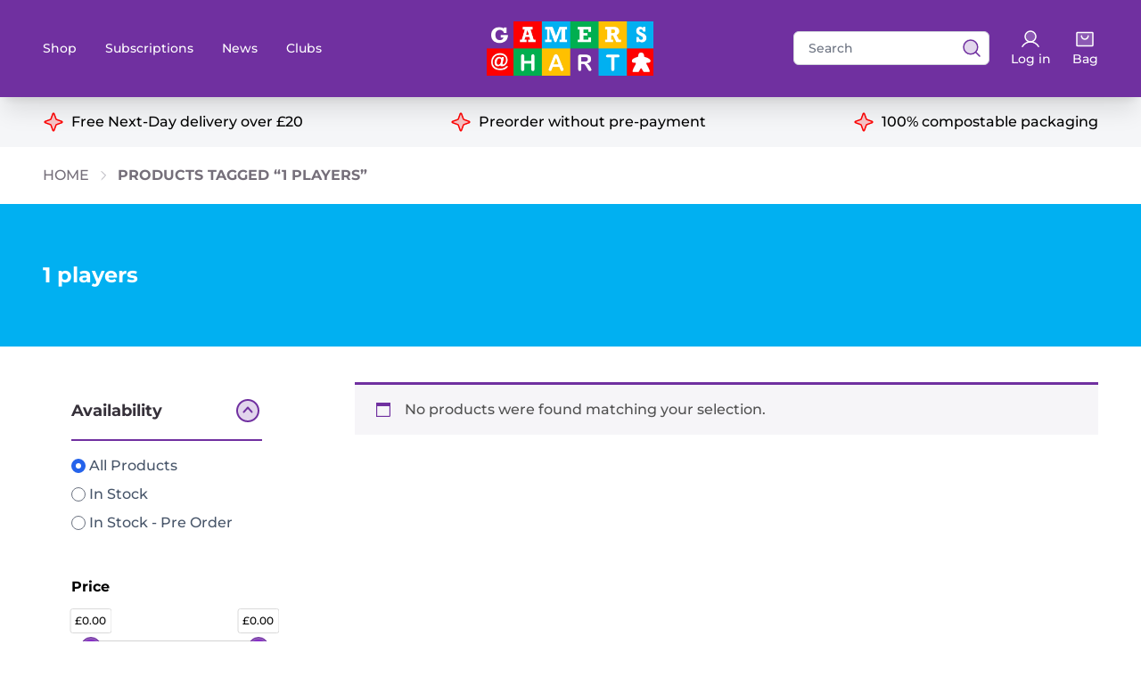

--- FILE ---
content_type: text/html; charset=UTF-8
request_url: https://gamersathart.co.uk/product-tag/1-players/
body_size: 15519
content:
<!doctype html>
<html lang="en-GB">
<head>
<meta charset="UTF-8">
<meta name="viewport" content="width=device-width, initial-scale=1">
<meta name='robots' content='index, follow, max-image-preview:large, max-snippet:-1, max-video-preview:-1' />
<style>img:is([sizes="auto" i], [sizes^="auto," i]) { contain-intrinsic-size: 3000px 1500px }</style>
<!-- This site is optimized with the Yoast SEO plugin v26.7 - https://yoast.com/wordpress/plugins/seo/ -->
<title>1 players Archives - Gamers@Hart</title>
<link rel="canonical" href="https://gamersathart.co.uk/product-tag/1-players/" />
<meta property="og:locale" content="en_GB" />
<meta property="og:type" content="article" />
<meta property="og:title" content="1 players Archives - Gamers@Hart" />
<meta property="og:url" content="https://gamersathart.co.uk/product-tag/1-players/" />
<meta property="og:site_name" content="Gamers@Hart" />
<meta name="twitter:card" content="summary_large_image" />
<script type="application/ld+json" class="yoast-schema-graph">{"@context":"https://schema.org","@graph":[{"@type":"CollectionPage","@id":"https://gamersathart.co.uk/product-tag/1-players/","url":"https://gamersathart.co.uk/product-tag/1-players/","name":"1 players Archives - Gamers@Hart","isPartOf":{"@id":"https://gamersathart.co.uk/#website"},"breadcrumb":{"@id":"https://gamersathart.co.uk/product-tag/1-players/#breadcrumb"},"inLanguage":"en-GB"},{"@type":"BreadcrumbList","@id":"https://gamersathart.co.uk/product-tag/1-players/#breadcrumb","itemListElement":[{"@type":"ListItem","position":1,"name":"Home","item":"https://gamersathart.co.uk/"},{"@type":"ListItem","position":2,"name":"1 players"}]},{"@type":"WebSite","@id":"https://gamersathart.co.uk/#website","url":"https://gamersathart.co.uk/","name":"Gamers@Hart","description":"Board game preorder specialists","potentialAction":[{"@type":"SearchAction","target":{"@type":"EntryPoint","urlTemplate":"https://gamersathart.co.uk/?s={search_term_string}"},"query-input":{"@type":"PropertyValueSpecification","valueRequired":true,"valueName":"search_term_string"}}],"inLanguage":"en-GB"}]}</script>
<!-- / Yoast SEO plugin. -->
<link rel='dns-prefetch' href='//capi-automation.s3.us-east-2.amazonaws.com' />
<link rel="alternate" type="application/rss+xml" title="Gamers@Hart &raquo; 1 players Tag Feed" href="https://gamersathart.co.uk/product-tag/1-players/feed/" />
<link rel='stylesheet' id='dashicons-css' href='https://gamersathart.co.uk/wp-includes/css/dashicons.min.css?ver=6.8.3' type='text/css' media='all' />
<link rel='stylesheet' id='thickbox-css' href='https://gamersathart.co.uk/wp-includes/js/thickbox/thickbox.css?ver=6.8.3' type='text/css' media='all' />
<style id='classic-theme-styles-inline-css' type='text/css'>
/*! This file is auto-generated */
.wp-block-button__link{color:#fff;background-color:#32373c;border-radius:9999px;box-shadow:none;text-decoration:none;padding:calc(.667em + 2px) calc(1.333em + 2px);font-size:1.125em}.wp-block-file__button{background:#32373c;color:#fff;text-decoration:none}
</style>
<style id='global-styles-inline-css' type='text/css'>
:root{--wp--preset--aspect-ratio--square: 1;--wp--preset--aspect-ratio--4-3: 4/3;--wp--preset--aspect-ratio--3-4: 3/4;--wp--preset--aspect-ratio--3-2: 3/2;--wp--preset--aspect-ratio--2-3: 2/3;--wp--preset--aspect-ratio--16-9: 16/9;--wp--preset--aspect-ratio--9-16: 9/16;--wp--preset--color--black: #000000;--wp--preset--color--cyan-bluish-gray: #abb8c3;--wp--preset--color--white: #ffffff;--wp--preset--color--pale-pink: #f78da7;--wp--preset--color--vivid-red: #cf2e2e;--wp--preset--color--luminous-vivid-orange: #ff6900;--wp--preset--color--luminous-vivid-amber: #fcb900;--wp--preset--color--light-green-cyan: #7bdcb5;--wp--preset--color--vivid-green-cyan: #00d084;--wp--preset--color--pale-cyan-blue: #8ed1fc;--wp--preset--color--vivid-cyan-blue: #0693e3;--wp--preset--color--vivid-purple: #9b51e0;--wp--preset--gradient--vivid-cyan-blue-to-vivid-purple: linear-gradient(135deg,rgba(6,147,227,1) 0%,rgb(155,81,224) 100%);--wp--preset--gradient--light-green-cyan-to-vivid-green-cyan: linear-gradient(135deg,rgb(122,220,180) 0%,rgb(0,208,130) 100%);--wp--preset--gradient--luminous-vivid-amber-to-luminous-vivid-orange: linear-gradient(135deg,rgba(252,185,0,1) 0%,rgba(255,105,0,1) 100%);--wp--preset--gradient--luminous-vivid-orange-to-vivid-red: linear-gradient(135deg,rgba(255,105,0,1) 0%,rgb(207,46,46) 100%);--wp--preset--gradient--very-light-gray-to-cyan-bluish-gray: linear-gradient(135deg,rgb(238,238,238) 0%,rgb(169,184,195) 100%);--wp--preset--gradient--cool-to-warm-spectrum: linear-gradient(135deg,rgb(74,234,220) 0%,rgb(151,120,209) 20%,rgb(207,42,186) 40%,rgb(238,44,130) 60%,rgb(251,105,98) 80%,rgb(254,248,76) 100%);--wp--preset--gradient--blush-light-purple: linear-gradient(135deg,rgb(255,206,236) 0%,rgb(152,150,240) 100%);--wp--preset--gradient--blush-bordeaux: linear-gradient(135deg,rgb(254,205,165) 0%,rgb(254,45,45) 50%,rgb(107,0,62) 100%);--wp--preset--gradient--luminous-dusk: linear-gradient(135deg,rgb(255,203,112) 0%,rgb(199,81,192) 50%,rgb(65,88,208) 100%);--wp--preset--gradient--pale-ocean: linear-gradient(135deg,rgb(255,245,203) 0%,rgb(182,227,212) 50%,rgb(51,167,181) 100%);--wp--preset--gradient--electric-grass: linear-gradient(135deg,rgb(202,248,128) 0%,rgb(113,206,126) 100%);--wp--preset--gradient--midnight: linear-gradient(135deg,rgb(2,3,129) 0%,rgb(40,116,252) 100%);--wp--preset--font-size--small: 13px;--wp--preset--font-size--medium: 20px;--wp--preset--font-size--large: 36px;--wp--preset--font-size--x-large: 42px;--wp--preset--spacing--20: 0.44rem;--wp--preset--spacing--30: 0.67rem;--wp--preset--spacing--40: 1rem;--wp--preset--spacing--50: 1.5rem;--wp--preset--spacing--60: 2.25rem;--wp--preset--spacing--70: 3.38rem;--wp--preset--spacing--80: 5.06rem;--wp--preset--shadow--natural: 6px 6px 9px rgba(0, 0, 0, 0.2);--wp--preset--shadow--deep: 12px 12px 50px rgba(0, 0, 0, 0.4);--wp--preset--shadow--sharp: 6px 6px 0px rgba(0, 0, 0, 0.2);--wp--preset--shadow--outlined: 6px 6px 0px -3px rgba(255, 255, 255, 1), 6px 6px rgba(0, 0, 0, 1);--wp--preset--shadow--crisp: 6px 6px 0px rgba(0, 0, 0, 1);}:where(.is-layout-flex){gap: 0.5em;}:where(.is-layout-grid){gap: 0.5em;}body .is-layout-flex{display: flex;}.is-layout-flex{flex-wrap: wrap;align-items: center;}.is-layout-flex > :is(*, div){margin: 0;}body .is-layout-grid{display: grid;}.is-layout-grid > :is(*, div){margin: 0;}:where(.wp-block-columns.is-layout-flex){gap: 2em;}:where(.wp-block-columns.is-layout-grid){gap: 2em;}:where(.wp-block-post-template.is-layout-flex){gap: 1.25em;}:where(.wp-block-post-template.is-layout-grid){gap: 1.25em;}.has-black-color{color: var(--wp--preset--color--black) !important;}.has-cyan-bluish-gray-color{color: var(--wp--preset--color--cyan-bluish-gray) !important;}.has-white-color{color: var(--wp--preset--color--white) !important;}.has-pale-pink-color{color: var(--wp--preset--color--pale-pink) !important;}.has-vivid-red-color{color: var(--wp--preset--color--vivid-red) !important;}.has-luminous-vivid-orange-color{color: var(--wp--preset--color--luminous-vivid-orange) !important;}.has-luminous-vivid-amber-color{color: var(--wp--preset--color--luminous-vivid-amber) !important;}.has-light-green-cyan-color{color: var(--wp--preset--color--light-green-cyan) !important;}.has-vivid-green-cyan-color{color: var(--wp--preset--color--vivid-green-cyan) !important;}.has-pale-cyan-blue-color{color: var(--wp--preset--color--pale-cyan-blue) !important;}.has-vivid-cyan-blue-color{color: var(--wp--preset--color--vivid-cyan-blue) !important;}.has-vivid-purple-color{color: var(--wp--preset--color--vivid-purple) !important;}.has-black-background-color{background-color: var(--wp--preset--color--black) !important;}.has-cyan-bluish-gray-background-color{background-color: var(--wp--preset--color--cyan-bluish-gray) !important;}.has-white-background-color{background-color: var(--wp--preset--color--white) !important;}.has-pale-pink-background-color{background-color: var(--wp--preset--color--pale-pink) !important;}.has-vivid-red-background-color{background-color: var(--wp--preset--color--vivid-red) !important;}.has-luminous-vivid-orange-background-color{background-color: var(--wp--preset--color--luminous-vivid-orange) !important;}.has-luminous-vivid-amber-background-color{background-color: var(--wp--preset--color--luminous-vivid-amber) !important;}.has-light-green-cyan-background-color{background-color: var(--wp--preset--color--light-green-cyan) !important;}.has-vivid-green-cyan-background-color{background-color: var(--wp--preset--color--vivid-green-cyan) !important;}.has-pale-cyan-blue-background-color{background-color: var(--wp--preset--color--pale-cyan-blue) !important;}.has-vivid-cyan-blue-background-color{background-color: var(--wp--preset--color--vivid-cyan-blue) !important;}.has-vivid-purple-background-color{background-color: var(--wp--preset--color--vivid-purple) !important;}.has-black-border-color{border-color: var(--wp--preset--color--black) !important;}.has-cyan-bluish-gray-border-color{border-color: var(--wp--preset--color--cyan-bluish-gray) !important;}.has-white-border-color{border-color: var(--wp--preset--color--white) !important;}.has-pale-pink-border-color{border-color: var(--wp--preset--color--pale-pink) !important;}.has-vivid-red-border-color{border-color: var(--wp--preset--color--vivid-red) !important;}.has-luminous-vivid-orange-border-color{border-color: var(--wp--preset--color--luminous-vivid-orange) !important;}.has-luminous-vivid-amber-border-color{border-color: var(--wp--preset--color--luminous-vivid-amber) !important;}.has-light-green-cyan-border-color{border-color: var(--wp--preset--color--light-green-cyan) !important;}.has-vivid-green-cyan-border-color{border-color: var(--wp--preset--color--vivid-green-cyan) !important;}.has-pale-cyan-blue-border-color{border-color: var(--wp--preset--color--pale-cyan-blue) !important;}.has-vivid-cyan-blue-border-color{border-color: var(--wp--preset--color--vivid-cyan-blue) !important;}.has-vivid-purple-border-color{border-color: var(--wp--preset--color--vivid-purple) !important;}.has-vivid-cyan-blue-to-vivid-purple-gradient-background{background: var(--wp--preset--gradient--vivid-cyan-blue-to-vivid-purple) !important;}.has-light-green-cyan-to-vivid-green-cyan-gradient-background{background: var(--wp--preset--gradient--light-green-cyan-to-vivid-green-cyan) !important;}.has-luminous-vivid-amber-to-luminous-vivid-orange-gradient-background{background: var(--wp--preset--gradient--luminous-vivid-amber-to-luminous-vivid-orange) !important;}.has-luminous-vivid-orange-to-vivid-red-gradient-background{background: var(--wp--preset--gradient--luminous-vivid-orange-to-vivid-red) !important;}.has-very-light-gray-to-cyan-bluish-gray-gradient-background{background: var(--wp--preset--gradient--very-light-gray-to-cyan-bluish-gray) !important;}.has-cool-to-warm-spectrum-gradient-background{background: var(--wp--preset--gradient--cool-to-warm-spectrum) !important;}.has-blush-light-purple-gradient-background{background: var(--wp--preset--gradient--blush-light-purple) !important;}.has-blush-bordeaux-gradient-background{background: var(--wp--preset--gradient--blush-bordeaux) !important;}.has-luminous-dusk-gradient-background{background: var(--wp--preset--gradient--luminous-dusk) !important;}.has-pale-ocean-gradient-background{background: var(--wp--preset--gradient--pale-ocean) !important;}.has-electric-grass-gradient-background{background: var(--wp--preset--gradient--electric-grass) !important;}.has-midnight-gradient-background{background: var(--wp--preset--gradient--midnight) !important;}.has-small-font-size{font-size: var(--wp--preset--font-size--small) !important;}.has-medium-font-size{font-size: var(--wp--preset--font-size--medium) !important;}.has-large-font-size{font-size: var(--wp--preset--font-size--large) !important;}.has-x-large-font-size{font-size: var(--wp--preset--font-size--x-large) !important;}
:where(.wp-block-post-template.is-layout-flex){gap: 1.25em;}:where(.wp-block-post-template.is-layout-grid){gap: 1.25em;}
:where(.wp-block-columns.is-layout-flex){gap: 2em;}:where(.wp-block-columns.is-layout-grid){gap: 2em;}
:root :where(.wp-block-pullquote){font-size: 1.5em;line-height: 1.6;}
</style>
<link rel='stylesheet' id='woof-css' href='https://gamersathart.co.uk/wp-content/plugins/woocommerce-products-filter/css/front.css?ver=1.3.7.4' type='text/css' media='all' />
<style id='woof-inline-css' type='text/css'>
.woof_products_top_panel li span, .woof_products_top_panel2 li span{background: url(https://gamersathart.co.uk/wp-content/plugins/woocommerce-products-filter/img/delete.png);background-size: 14px 14px;background-repeat: no-repeat;background-position: right;}
.woof_edit_view{
display: none;
}
</style>
<link rel='stylesheet' id='chosen-drop-down-css' href='https://gamersathart.co.uk/wp-content/plugins/woocommerce-products-filter/js/chosen/chosen.min.css?ver=1.3.7.4' type='text/css' media='all' />
<link rel='stylesheet' id='icheck-jquery-color-flat-css' href='https://gamersathart.co.uk/wp-content/plugins/woocommerce-products-filter/js/icheck/skins/flat/_all.css?ver=1.3.7.4' type='text/css' media='all' />
<link rel='stylesheet' id='icheck-jquery-color-square-css' href='https://gamersathart.co.uk/wp-content/plugins/woocommerce-products-filter/js/icheck/skins/square/_all.css?ver=1.3.7.4' type='text/css' media='all' />
<link rel='stylesheet' id='icheck-jquery-color-minimal-css' href='https://gamersathart.co.uk/wp-content/plugins/woocommerce-products-filter/js/icheck/skins/minimal/_all.css?ver=1.3.7.4' type='text/css' media='all' />
<link rel='stylesheet' id='woof_by_author_html_items-css' href='https://gamersathart.co.uk/wp-content/plugins/woocommerce-products-filter/ext/by_author/css/by_author.css?ver=1.3.7.4' type='text/css' media='all' />
<link rel='stylesheet' id='woof_by_instock_html_items-css' href='https://gamersathart.co.uk/wp-content/plugins/woocommerce-products-filter/ext/by_instock/css/by_instock.css?ver=1.3.7.4' type='text/css' media='all' />
<link rel='stylesheet' id='woof_by_onsales_html_items-css' href='https://gamersathart.co.uk/wp-content/plugins/woocommerce-products-filter/ext/by_onsales/css/by_onsales.css?ver=1.3.7.4' type='text/css' media='all' />
<link rel='stylesheet' id='woof_by_text_html_items-css' href='https://gamersathart.co.uk/wp-content/plugins/woocommerce-products-filter/ext/by_text/assets/css/front.css?ver=1.3.7.4' type='text/css' media='all' />
<link rel='stylesheet' id='woof_label_html_items-css' href='https://gamersathart.co.uk/wp-content/plugins/woocommerce-products-filter/ext/label/css/html_types/label.css?ver=1.3.7.4' type='text/css' media='all' />
<link rel='stylesheet' id='woof_select_radio_check_html_items-css' href='https://gamersathart.co.uk/wp-content/plugins/woocommerce-products-filter/ext/select_radio_check/css/html_types/select_radio_check.css?ver=1.3.7.4' type='text/css' media='all' />
<link rel='stylesheet' id='woof_sd_html_items_checkbox-css' href='https://gamersathart.co.uk/wp-content/plugins/woocommerce-products-filter/ext/smart_designer/css/elements/checkbox.css?ver=1.3.7.4' type='text/css' media='all' />
<link rel='stylesheet' id='woof_sd_html_items_radio-css' href='https://gamersathart.co.uk/wp-content/plugins/woocommerce-products-filter/ext/smart_designer/css/elements/radio.css?ver=1.3.7.4' type='text/css' media='all' />
<link rel='stylesheet' id='woof_sd_html_items_switcher-css' href='https://gamersathart.co.uk/wp-content/plugins/woocommerce-products-filter/ext/smart_designer/css/elements/switcher.css?ver=1.3.7.4' type='text/css' media='all' />
<link rel='stylesheet' id='woof_sd_html_items_color-css' href='https://gamersathart.co.uk/wp-content/plugins/woocommerce-products-filter/ext/smart_designer/css/elements/color.css?ver=1.3.7.4' type='text/css' media='all' />
<link rel='stylesheet' id='woof_sd_html_items_tooltip-css' href='https://gamersathart.co.uk/wp-content/plugins/woocommerce-products-filter/ext/smart_designer/css/tooltip.css?ver=1.3.7.4' type='text/css' media='all' />
<link rel='stylesheet' id='woof_sd_html_items_front-css' href='https://gamersathart.co.uk/wp-content/plugins/woocommerce-products-filter/ext/smart_designer/css/front.css?ver=1.3.7.4' type='text/css' media='all' />
<link rel='stylesheet' id='woof-switcher23-css' href='https://gamersathart.co.uk/wp-content/plugins/woocommerce-products-filter/css/switcher.css?ver=1.3.7.4' type='text/css' media='all' />
<link rel='stylesheet' id='woocommerce-layout-css' href='https://gamersathart.co.uk/wp-content/plugins/woocommerce/assets/css/woocommerce-layout.css?ver=10.4.3' type='text/css' media='all' />
<link rel='stylesheet' id='woocommerce-smallscreen-css' href='https://gamersathart.co.uk/wp-content/plugins/woocommerce/assets/css/woocommerce-smallscreen.css?ver=10.4.3' type='text/css' media='only screen and (max-width: 768px)' />
<link rel='stylesheet' id='woocommerce-general-css' href='https://gamersathart.co.uk/wp-content/plugins/woocommerce/assets/css/woocommerce.css?ver=10.4.3' type='text/css' media='all' />
<style id='woocommerce-inline-inline-css' type='text/css'>
.woocommerce form .form-row .required { visibility: visible; }
</style>
<link rel='stylesheet' id='wt-smart-coupon-for-woo-css' href='https://gamersathart.co.uk/wp-content/plugins/wt-smart-coupons-for-woocommerce/public/css/wt-smart-coupon-public.css?ver=2.2.6' type='text/css' media='all' />
<link rel='stylesheet' id='su-wordpress-theme-style-css' href='https://gamersathart.co.uk/wp-content/themes/stackup-theme/dist/assets/css/app.css?ver=0.1.13' type='text/css' media='all' />
<link rel='stylesheet' id='wc-pb-checkout-blocks-css' href='https://gamersathart.co.uk/wp-content/plugins/woocommerce-product-bundles/assets/css/frontend/checkout-blocks.css?ver=8.4.2' type='text/css' media='all' />
<link rel='stylesheet' id='wc-bundle-style-css' href='https://gamersathart.co.uk/wp-content/plugins/woocommerce-product-bundles/assets/css/frontend/woocommerce.css?ver=8.4.2' type='text/css' media='all' />
<script type="text/javascript" src="https://gamersathart.co.uk/wp-includes/js/jquery/jquery.min.js?ver=3.7.1" id="jquery-core-js"></script>
<script type="text/javascript" src="https://gamersathart.co.uk/wp-includes/js/jquery/jquery-migrate.min.js?ver=3.4.1" id="jquery-migrate-js"></script>
<script type="text/javascript" id="woof-husky-js-extra">
/* <![CDATA[ */
var woof_husky_txt = {"ajax_url":"https:\/\/gamersathart.co.uk\/wp-admin\/admin-ajax.php","plugin_uri":"https:\/\/gamersathart.co.uk\/wp-content\/plugins\/woocommerce-products-filter\/ext\/by_text\/","loader":"https:\/\/gamersathart.co.uk\/wp-content\/plugins\/woocommerce-products-filter\/ext\/by_text\/assets\/img\/ajax-loader.gif","not_found":"Nothing found!","prev":"Prev","next":"Next","site_link":"https:\/\/gamersathart.co.uk","default_data":{"placeholder":"","behavior":"title_or_content_or_excerpt","search_by_full_word":"0","autocomplete":1,"how_to_open_links":"0","taxonomy_compatibility":"0","sku_compatibility":"1","custom_fields":"","search_desc_variant":"0","view_text_length":"10","min_symbols":"3","max_posts":"10","image":"","notes_for_customer":"","template":"","max_open_height":"300","page":0}};
/* ]]> */
</script>
<script type="text/javascript" src="https://gamersathart.co.uk/wp-content/plugins/woocommerce-products-filter/ext/by_text/assets/js/husky.js?ver=1.3.7.4" id="woof-husky-js"></script>
<script type="text/javascript" src="https://gamersathart.co.uk/wp-content/plugins/woocommerce/assets/js/jquery-blockui/jquery.blockUI.min.js?ver=2.7.0-wc.10.4.3" id="wc-jquery-blockui-js" defer="defer" data-wp-strategy="defer"></script>
<script type="text/javascript" id="wc-add-to-cart-js-extra">
/* <![CDATA[ */
var wc_add_to_cart_params = {"ajax_url":"\/wp-admin\/admin-ajax.php","wc_ajax_url":"\/?wc-ajax=%%endpoint%%","i18n_view_cart":"View basket","cart_url":"https:\/\/gamersathart.co.uk\/cart\/","is_cart":"","cart_redirect_after_add":"no"};
/* ]]> */
</script>
<script type="text/javascript" src="https://gamersathart.co.uk/wp-content/plugins/woocommerce/assets/js/frontend/add-to-cart.min.js?ver=10.4.3" id="wc-add-to-cart-js" defer="defer" data-wp-strategy="defer"></script>
<script type="text/javascript" src="https://gamersathart.co.uk/wp-content/plugins/woocommerce/assets/js/js-cookie/js.cookie.min.js?ver=2.1.4-wc.10.4.3" id="wc-js-cookie-js" defer="defer" data-wp-strategy="defer"></script>
<script type="text/javascript" id="woocommerce-js-extra">
/* <![CDATA[ */
var woocommerce_params = {"ajax_url":"\/wp-admin\/admin-ajax.php","wc_ajax_url":"\/?wc-ajax=%%endpoint%%","i18n_password_show":"Show password","i18n_password_hide":"Hide password"};
/* ]]> */
</script>
<script type="text/javascript" src="https://gamersathart.co.uk/wp-content/plugins/woocommerce/assets/js/frontend/woocommerce.min.js?ver=10.4.3" id="woocommerce-js" defer="defer" data-wp-strategy="defer"></script>
<script type="text/javascript" id="wt-smart-coupon-for-woo-js-extra">
/* <![CDATA[ */
var WTSmartCouponOBJ = {"ajaxurl":"https:\/\/gamersathart.co.uk\/wp-admin\/admin-ajax.php","wc_ajax_url":"https:\/\/gamersathart.co.uk\/?wc-ajax=","nonces":{"public":"bfd0db72da","apply_coupon":"3dc8f7add8"},"labels":{"please_wait":"Please wait...","choose_variation":"Please choose a variation","error":"Error !!!"},"shipping_method":[],"payment_method":"","is_cart":""};
/* ]]> */
</script>
<script type="text/javascript" src="https://gamersathart.co.uk/wp-content/plugins/wt-smart-coupons-for-woocommerce/public/js/wt-smart-coupon-public.js?ver=2.2.6" id="wt-smart-coupon-for-woo-js"></script>
<link rel="https://api.w.org/" href="https://gamersathart.co.uk/wp-json/" /><link rel="alternate" title="JSON" type="application/json" href="https://gamersathart.co.uk/wp-json/wp/v2/product_tag/4730" /><link rel="EditURI" type="application/rsd+xml" title="RSD" href="https://gamersathart.co.uk/xmlrpc.php?rsd" />
<meta name="generator" content="WordPress 6.8.3" />
<meta name="generator" content="WooCommerce 10.4.3" />
<style>
.new-release-notice {
background-color: red;
color: white;
font-size: 16px;
font-weight: bold;
padding: 10px;
text-align: center;
position: absolute;
top: 10px;
left: 50%;
transform: translateX(-50%);
z-index: 100;
width: 90%;
border-radius: 5px;
}
</style>
<noscript><style>.woocommerce-product-gallery{ opacity: 1 !important; }</style></noscript>
<script  type="text/javascript">
!function(f,b,e,v,n,t,s){if(f.fbq)return;n=f.fbq=function(){n.callMethod?
n.callMethod.apply(n,arguments):n.queue.push(arguments)};if(!f._fbq)f._fbq=n;
n.push=n;n.loaded=!0;n.version='2.0';n.queue=[];t=b.createElement(e);t.async=!0;
t.src=v;s=b.getElementsByTagName(e)[0];s.parentNode.insertBefore(t,s)}(window,
document,'script','https://connect.facebook.net/en_US/fbevents.js');
</script>
<!-- WooCommerce Facebook Integration Begin -->
<script  type="text/javascript">
fbq('init', '573748603183254', {}, {
"agent": "woocommerce_6-10.4.3-3.5.15"
});
document.addEventListener( 'DOMContentLoaded', function() {
// Insert placeholder for events injected when a product is added to the cart through AJAX.
document.body.insertAdjacentHTML( 'beforeend', '<div class=\"wc-facebook-pixel-event-placeholder\"></div>' );
}, false );
</script>
<!-- WooCommerce Facebook Integration End -->
<link rel="icon" href="https://gamersathart.co.uk/wp-content/uploads/2023/09/cropped-logo-32x32.png" sizes="32x32" />
<link rel="icon" href="https://gamersathart.co.uk/wp-content/uploads/2023/09/cropped-logo-192x192.png" sizes="192x192" />
<link rel="apple-touch-icon" href="https://gamersathart.co.uk/wp-content/uploads/2023/09/cropped-logo-180x180.png" />
<meta name="msapplication-TileImage" content="https://gamersathart.co.uk/wp-content/uploads/2023/09/cropped-logo-270x270.png" />
<noscript>
<link href="https://gamersathart.co.uk/wp-content/themes/stackup-theme/dist/assets/css/no-js.css" rel="stylesheet" />
</noscript>
<!-- @TODO: Remove in place of NPM -->
<link rel="stylesheet" href="https://cdn.plyr.io/3.7.3/plyr.css" />
<script src="https://cdn.plyr.io/3.7.3/plyr.js"></script>
<!-- Chargebee -->
<script src="https://js.chargebee.com/v2/chargebee.js" data-cb-site="gamers"></script>
</head>
<body data-controller="quickshop" class="archive tax-product_tag term-1-players term-4730 wp-theme-stackup-theme antialiased theme-stackup-theme woocommerce woocommerce-page woocommerce-no-js">
<header class="sticky top-0 z-50 shadow-xl bg-brand-charlie" data-controller="mega-menu" data-mega-menu-active-class="is-active">
<div class="bg-brand-alpha py-3 lg:py-6 relative">
<nav class="l-container relative flex items-center justify-between" aria-label="Global">
<div class="grid grid-cols-12 w-full items-center">
<div class="col-span-4 flex items-center">
<div class="flex items-center lg:justify-between w-full lg:w-auto">
<div class="-mr-2 flex items-center lg:hidden">
<button type="button" class="menu-trigger-js relative z-40 inline-flex items-center justify-center text-white focus:outline-none focus:ring-2 focus-ring-inset focus:ring-white" aria-expanded="false">
<span class="sr-only">Open main menu</span>
<svg class="h-6 w-6" xmlns="http://www.w3.org/2000/svg" fill="none" viewBox="0 0 24 24" stroke="currentColor" aria-hidden="true">
<path stroke-linecap="round" stroke-linejoin="round" stroke-width="2" d="M4 6h16M4 12h16M4 18h16" />
</svg>
</button>
</div>
<a href="#" class="search-trigger-js text-sm font-medium text-white hover:text-gray-300 ml-4 sm:ml-6 md:ml-8 lg:ml-12 lg:hidden">
<svg width="24" height="24" viewBox="0 0 24 24" fill="none" xmlns="http://www.w3.org/2000/svg">
<path opacity="0.2" d="M10.875 18.75C15.2242 18.75 18.75 15.2242 18.75 10.875C18.75 6.52576 15.2242 3 10.875 3C6.52576 3 3 6.52576 3 10.875C3 15.2242 6.52576 18.75 10.875 18.75Z" fill="white" />
<path d="M10.875 18.75C15.2242 18.75 18.75 15.2242 18.75 10.875C18.75 6.52576 15.2242 3 10.875 3C6.52576 3 3 6.52576 3 10.875C3 15.2242 6.52576 18.75 10.875 18.75Z" stroke="white" stroke-width="1.5" stroke-linecap="round" stroke-linejoin="round" />
<path d="M16.4438 16.4437L21 21" stroke="white" stroke-width="1.5" stroke-linecap="round" stroke-linejoin="round" />
</svg>                  <span class="sr-only">Search</span>
</a>
</div>
<div class="hidden space-x-8 lg:flex">
<a href="https://gamersathart.co.uk/shop" class="text-sm font-medium text-white hover:text-gray-300" data-action="click->mega-menu#toggleMenu">
Shop                      </a>
<a href="https://gamersathart.co.uk/subscriptions" class="text-sm font-medium text-white hover:text-gray-300" >
Subscriptions                      </a>
<a href="https://gamersathart.co.uk/latest-news" class="text-sm font-medium text-white hover:text-gray-300" >
News                      </a>
<a href="https://gamersathart.co.uk/supporting-maths-through-gaming/" class="text-sm font-medium text-white hover:text-gray-300" >
Clubs                      </a>
</div>
</div>
<div class="col-span-4 flex justify-center">
<a href="https://gamersathart.co.uk">
<img src="https://gamersathart.co.uk/wp-content/themes/stackup-theme/static/img/logo.png" alt="Logo" loading="lazy" width="187" />
</a>
</div>
<div class="col-span-4">
<div class="max-w-lg w-full flex space-x-6 items-center justify-end">
<div data-search-ajax-url-value="https://gamersathart.co.uk/wp-admin/admin-ajax.php" data-action="search:click:outside->modal#clickOutside"  data-controller="search" class="search  search--header" >
<form role="search" method="get" id="searchform" class="search__form " action="https://gamersathart.co.uk">
<div class="relative">
<label class="screen-reader-text" for="s">Search for:</label>
<input data-search-target="input" data-action="input->search#handleSearch" placeholder="Search" type="text" value="" name="s" id="s" class="block w-full px-4 py-2 border border-gray-300 rounded-md leading-5 bg-white placeholder-gray-500 focus:outline-none focus:placeholder-gray-400 focus:ring-1 focus:ring-indigo-500 focus:border-indigo-500 sm:text-sm">
<button type="submit" class="absolute inset-y-0 right-2 pl-3 flex items-center z-10" aria-label="View search results">
<svg width="24" height="24" viewBox="0 0 16 16" fill="none" xmlns="http://www.w3.org/2000/svg">
<path opacity="0.2" d="M7.25 12.5C10.1495 12.5 12.5 10.1495 12.5 7.25C12.5 4.35051 10.1495 2 7.25 2C4.35051 2 2 4.35051 2 7.25C2 10.1495 4.35051 12.5 7.25 12.5Z" fill="#7030A0"></path>
<path d="M7.25 12.5C10.1495 12.5 12.5 10.1495 12.5 7.25C12.5 4.35051 10.1495 2 7.25 2C4.35051 2 2 4.35051 2 7.25C2 10.1495 4.35051 12.5 7.25 12.5Z" stroke="#7030A0" stroke-linecap="round" stroke-linejoin="round"></path>
<path d="M10.9624 10.9625L13.9999 14" stroke="#7030A0" stroke-linecap="round" stroke-linejoin="round"></path>
</svg>
</button>
</div>
</form>
<div class="search__quick-results-wrap opacity-0">
<div class="search__quick-results" data-search-target="quickResults">
</div>
</div>
</div>
<a href="/my-account" class="text-sm font-medium text-white hover:text-gray-300 flex flex-col items-center justify-center">
<svg width="24" height="24" viewBox="0 0 24 24" fill="none" xmlns="http://www.w3.org/2000/svg">
<path opacity="0.2" d="M12 15C15.3137 15 18 12.3137 18 9C18 5.68629 15.3137 3 12 3C8.68629 3 6 5.68629 6 9C6 12.3137 8.68629 15 12 15Z" fill="white" />
<path d="M12 15C15.3137 15 18 12.3137 18 9C18 5.68629 15.3137 3 12 3C8.68629 3 6 5.68629 6 9C6 12.3137 8.68629 15 12 15Z" stroke="white" stroke-width="1.5" stroke-miterlimit="10" />
<path d="M2.90625 20.25C3.82775 18.6536 5.15328 17.3278 6.74958 16.4061C8.34588 15.4844 10.1567 14.9991 12 14.9991C13.8433 14.9991 15.6541 15.4844 17.2504 16.4061C18.8467 17.3278 20.1722 18.6536 21.0938 20.25" stroke="white" stroke-width="1.5" stroke-linecap="round" stroke-linejoin="round" />
</svg>                <span class="sr-only lg:not-sr-only">
Log in
</span>
</a>
<a href="/cart" class="text-sm font-medium text-white hover:text-gray-300 relative flex flex-col items-center justify-center">
<svg width="24" height="24" viewBox="0 0 24 24" fill="none" xmlns="http://www.w3.org/2000/svg">
<path opacity="0.2" d="M20.25 4.5H3.75C3.33579 4.5 3 4.83579 3 5.25V18.75C3 19.1642 3.33579 19.5 3.75 19.5H20.25C20.6642 19.5 21 19.1642 21 18.75V5.25C21 4.83579 20.6642 4.5 20.25 4.5Z" fill="white" />
<path d="M20.25 4.5H3.75C3.33579 4.5 3 4.83579 3 5.25V18.75C3 19.1642 3.33579 19.5 3.75 19.5H20.25C20.6642 19.5 21 19.1642 21 18.75V5.25C21 4.83579 20.6642 4.5 20.25 4.5Z" stroke="white" stroke-width="1.5" stroke-linecap="round" stroke-linejoin="round" />
<path d="M15.75 8.25C15.75 9.24456 15.3549 10.1984 14.6517 10.9017C13.9484 11.6049 12.9946 12 12 12C11.0054 12 10.0516 11.6049 9.34835 10.9017C8.64509 10.1984 8.25 9.24456 8.25 8.25" stroke="white" stroke-width="1.5" stroke-linecap="round" stroke-linejoin="round" />
</svg>                
<span class="sr-only lg:not-sr-only">Bag</span>
</a>
</div>
</div>
</div>
</nav>
<div class="mega-menu gh-woocommerce" data-mega-menu-target="panel">
<div class="l-container grid grid-cols-12 gap-8">
<div class="col-span-6">
<h2 class="pb-2 border-b-2 border-b-brand-delta text-brand-alpha font-semibold">
Shop By Categories
</h2>
<ul class="grid grid-cols-6 gap-4 mt-6">
<li class="col-span-3">
<a class="hover:underline" href="https://gamersathart.co.uk/product-category/preorders/">
Preorders                </a>
</li>
<li class="col-span-3">
<a class="hover:underline" href="https://gamersathart.co.uk/product-category/rare-and-out-of-print/">
Rare and Out of Print                </a>
</li>
<li class="col-span-3">
<a class="hover:underline" href="https://gamersathart.co.uk/product-category/board-card-games/">
Board &amp; Card Games                </a>
</li>
<li class="col-span-3">
<a class="hover:underline" href="https://gamersathart.co.uk/product-category/books/">
Books                </a>
</li>
<li class="col-span-3">
<a class="hover:underline" href="https://gamersathart.co.uk/product-category/collectible-card-games/">
Collectible Card Games                </a>
</li>
<li class="col-span-3">
<a class="hover:underline" href="https://gamersathart.co.uk/product-category/geeky-merch/">
Geeky Merch                </a>
</li>
<li class="col-span-3">
<a class="hover:underline" href="https://gamersathart.co.uk/product-category/living-card-games/">
Living Card Games                </a>
</li>
<li class="col-span-3">
<a class="hover:underline" href="https://gamersathart.co.uk/product-category/miniatures/">
Wargames &amp; Miniatures                </a>
</li>
<li class="col-span-3">
<a class="hover:underline" href="https://gamersathart.co.uk/product-category/paints/">
Paints                </a>
</li>
<li class="col-span-3">
<a class="hover:underline" href="https://gamersathart.co.uk/product-category/party-games/">
Party Games                </a>
</li>
<li class="col-span-3">
<a class="hover:underline" href="https://gamersathart.co.uk/product-category/role-playing-games/">
Role Playing Games                </a>
</li>
<li class="col-span-3">
<a class="hover:underline" href="https://gamersathart.co.uk/product-category/sundries/">
Sundries                </a>
</li>
</ul>
</div>
<div class="col-span-3">
<h2 class="pb-2 border-b-2 border-b-brand-delta text-brand-alpha font-semibold">
Hart's Recommendations
</h2>
<ul class="mt-6">
<li class="mb-4 last-of-type:mb-0">
<a class="hover:underline" href="https://gamersathart.co.uk/product-category/educational/">
Educational                </a>
</li>
<li class="mb-4 last-of-type:mb-0">
<a class="hover:underline" href="https://gamersathart.co.uk/product-category/great-for-families/">
Great for Families                </a>
</li>
<li class="mb-4 last-of-type:mb-0">
<a class="hover:underline" href="https://gamersathart.co.uk/product-category/board-card-games/board-games/ideal-for-two-players/">
Ideal for Two Players                </a>
</li>
</ul>
</div>
</div>
</div>    </div>
<div data-search-ajax-url-value="https://gamersathart.co.uk/wp-admin/admin-ajax.php" data-action="search:click:outside->modal#clickOutside"  data-controller="search" class="search  search--mobile search--hidden" >
<form role="search" method="get" id="searchform" class="search__form " action="https://gamersathart.co.uk">
<div class="relative">
<label class="screen-reader-text" for="s">Search for:</label>
<input data-search-target="input" data-action="input->search#handleSearch" placeholder="Search" type="text" value="" name="s" id="s" class="block w-full px-4 py-2 border border-gray-300 rounded-md leading-5 bg-white placeholder-gray-500 focus:outline-none focus:placeholder-gray-400 focus:ring-1 focus:ring-indigo-500 focus:border-indigo-500 sm:text-sm">
<button type="submit" class="absolute inset-y-0 right-2 pl-3 flex items-center z-10" aria-label="View search results">
<svg width="24" height="24" viewBox="0 0 16 16" fill="none" xmlns="http://www.w3.org/2000/svg">
<path opacity="0.2" d="M7.25 12.5C10.1495 12.5 12.5 10.1495 12.5 7.25C12.5 4.35051 10.1495 2 7.25 2C4.35051 2 2 4.35051 2 7.25C2 10.1495 4.35051 12.5 7.25 12.5Z" fill="#7030A0"></path>
<path d="M7.25 12.5C10.1495 12.5 12.5 10.1495 12.5 7.25C12.5 4.35051 10.1495 2 7.25 2C4.35051 2 2 4.35051 2 7.25C2 10.1495 4.35051 12.5 7.25 12.5Z" stroke="#7030A0" stroke-linecap="round" stroke-linejoin="round"></path>
<path d="M10.9624 10.9625L13.9999 14" stroke="#7030A0" stroke-linecap="round" stroke-linejoin="round"></path>
</svg>
</button>
</div>
</form>
<div class="search__quick-results-wrap opacity-0">
<div class="search__quick-results" data-search-target="quickResults">
</div>
</div>
</div>
<div class="mob-menu mob-menu-closed w-11/12 h-screen fixed z-[150] top-0 inset-x-0 transition transform origin-left md:hidden">
<div class="bg-white h-full ring-1 ring-white ring-opacity-5 overflow-hidden shadow-xl">
<div class="px-5 py-4 flex items-center justify-between relative top-3">
<div class="-mr-2">
<button type="button" class="menu-trigger-js bg-white inline-flex items-center justify-center text-black focus:outline-none focus:ring-2 focus:ring-inset focus:ring-indigo-600">
<span class="sr-only">Close menu</span>
<svg class="h-6 w-6" xmlns="http://www.w3.org/2000/svg" fill="none" viewBox="0 0 24 24" stroke="currentColor" aria-hidden="true">
<path stroke-linecap="round" stroke-linejoin="round" stroke-width="2" d="M6 18L18 6M6 6l12 12" />
</svg>
</button>
</div>
</div>
<div class="pt-5 pb-6 overflow-y-auto mob-menu-wrap">
<ul class="px-5">
<li>
<a class="mb-5 pb-3.5 flex items-center font-bold mob-menu__submenu gap-x-2.5 js-accordion" href=" https://gamersathart.co.uk/shop">
Shop                                              <span class="pointer-events-none" />
<svg width="12" height="7" viewBox="0 0 12 7" fill="none" xmlns="http://www.w3.org/2000/svg">
<path d="M11 1L6 6L1 1H11Z" stroke="#7030A0" stroke-linecap="round" stroke-linejoin="round" />
</svg>                        </span>
</a>
<!-- Show a sub list for the shop -->
<div class="mob-menu__inner">
<div class="mb-8">
<p class="font-bold mb-6">Shop By Categories</p>
<ul class="space-y-6">
<li>
<a href="https://gamersathart.co.uk/product-category/preorders/">
Preorders                                </a>
</li>
<li>
<a href="https://gamersathart.co.uk/product-category/rare-and-out-of-print/">
Rare and Out of Print                                </a>
</li>
<li>
<a href="https://gamersathart.co.uk/product-category/board-card-games/">
Board &amp; Card Games                                </a>
</li>
<li>
<a href="https://gamersathart.co.uk/product-category/books/">
Books                                </a>
</li>
<li>
<a href="https://gamersathart.co.uk/product-category/collectible-card-games/">
Collectible Card Games                                </a>
</li>
<li>
<a href="https://gamersathart.co.uk/product-category/geeky-merch/">
Geeky Merch                                </a>
</li>
<li>
<a href="https://gamersathart.co.uk/product-category/living-card-games/">
Living Card Games                                </a>
</li>
<li>
<a href="https://gamersathart.co.uk/product-category/miniatures/">
Wargames &amp; Miniatures                                </a>
</li>
<li>
<a href="https://gamersathart.co.uk/product-category/paints/">
Paints                                </a>
</li>
<li>
<a href="https://gamersathart.co.uk/product-category/party-games/">
Party Games                                </a>
</li>
<li>
<a href="https://gamersathart.co.uk/product-category/role-playing-games/">
Role Playing Games                                </a>
</li>
<li>
<a href="https://gamersathart.co.uk/product-category/sundries/">
Sundries                                </a>
</li>
</ul>
</div>
<div class="mb-8">
<p class="font-bold mb-6">Hart's Recommendations</p>
<ul class="space-y-6">
<li>
<a href="https://gamersathart.co.uk/product-category/educational/">
Educational                                </a>
</li>
<li>
<a href="https://gamersathart.co.uk/product-category/great-for-families/">
Great for Families                                </a>
</li>
<li>
<a href="https://gamersathart.co.uk/product-category/board-card-games/board-games/ideal-for-two-players/">
Ideal for Two Players                                </a>
</li>
</ul>
</div>
</div>
</li>
<li>
<a class="mb-5 pb-3.5 flex items-center font-bold " href=" https://gamersathart.co.uk/subscriptions">
Subscriptions                                          </a>
<!-- Show a sub list for the shop -->
<div class="mob-menu__inner">
</div>
</li>
<li>
<a class="mb-5 pb-3.5 flex items-center font-bold " href=" https://gamersathart.co.uk/latest-news">
News                                          </a>
<!-- Show a sub list for the shop -->
<div class="mob-menu__inner">
</div>
</li>
<li>
<a class="mb-5 pb-3.5 flex items-center font-bold " href=" https://gamersathart.co.uk/supporting-maths-through-gaming/">
Clubs                                          </a>
<!-- Show a sub list for the shop -->
<div class="mob-menu__inner">
</div>
</li>
</ul>
</div>
</div>
</div>
</header>
<div class="usp-banner bg-brand-charlie py-4 hidden lg:block">
<div class="l-container flex justify-between">
<div class="col-span-4 flex items-center space-x-2">
<svg width="24" height="24" viewBox="0 0 16 16" fill="none" xmlns="http://www.w3.org/2000/svg">
<path opacity="0.2" d="M9.91878 10.2188L8.46878 14.2063C8.43326 14.302 8.36931 14.3845 8.28552 14.4428C8.20172 14.5011 8.1021 14.5323 8.00003 14.5323C7.89796 14.5323 7.79834 14.5011 7.71455 14.4428C7.63075 14.3845 7.5668 14.302 7.53128 14.2063L6.08128 10.2188C6.05596 10.15 6.01602 10.0876 5.96422 10.0358C5.91243 9.98404 5.85001 9.94411 5.78128 9.91878L1.79378 8.46878C1.69809 8.43326 1.61557 8.36931 1.55729 8.28552C1.49901 8.20172 1.46777 8.1021 1.46777 8.00003C1.46777 7.89796 1.49901 7.79834 1.55729 7.71455C1.61557 7.63075 1.69809 7.5668 1.79378 7.53128L5.78128 6.08128C5.85001 6.05596 5.91243 6.01602 5.96422 5.96422C6.01602 5.91243 6.05596 5.85001 6.08128 5.78128L7.53128 1.79378C7.5668 1.69809 7.63075 1.61557 7.71455 1.55729C7.79834 1.49901 7.89796 1.46777 8.00003 1.46777C8.1021 1.46777 8.20172 1.49901 8.28552 1.55729C8.36931 1.61557 8.43326 1.69809 8.46878 1.79378L9.91878 5.78128C9.94411 5.85001 9.98404 5.91243 10.0358 5.96422C10.0876 6.01602 10.15 6.05596 10.2188 6.08128L14.2063 7.53128C14.302 7.5668 14.3845 7.63075 14.4428 7.71455C14.5011 7.79834 14.5323 7.89796 14.5323 8.00003C14.5323 8.1021 14.5011 8.20172 14.4428 8.28552C14.3845 8.36931 14.302 8.43326 14.2063 8.46878L10.2188 9.91878C10.15 9.94411 10.0876 9.98404 10.0358 10.0358C9.98404 10.0876 9.94411 10.15 9.91878 10.2188Z" fill="#FE0000" />
<path d="M9.91878 10.2188L8.46878 14.2063C8.43326 14.302 8.36931 14.3845 8.28552 14.4428C8.20172 14.5011 8.1021 14.5323 8.00003 14.5323C7.89796 14.5323 7.79834 14.5011 7.71455 14.4428C7.63075 14.3845 7.5668 14.302 7.53128 14.2063L6.08128 10.2188C6.05596 10.15 6.01602 10.0876 5.96422 10.0358C5.91243 9.98404 5.85001 9.94411 5.78128 9.91878L1.79378 8.46878C1.69809 8.43326 1.61557 8.36931 1.55729 8.28552C1.49901 8.20172 1.46777 8.1021 1.46777 8.00003C1.46777 7.89796 1.49901 7.79834 1.55729 7.71455C1.61557 7.63075 1.69809 7.5668 1.79378 7.53128L5.78128 6.08128C5.85001 6.05596 5.91243 6.01602 5.96422 5.96422C6.01602 5.91243 6.05596 5.85001 6.08128 5.78128L7.53128 1.79378C7.5668 1.69809 7.63075 1.61557 7.71455 1.55729C7.79834 1.49901 7.89796 1.46777 8.00003 1.46777C8.1021 1.46777 8.20172 1.49901 8.28552 1.55729C8.36931 1.61557 8.43326 1.69809 8.46878 1.79378L9.91878 5.78128C9.94411 5.85001 9.98404 5.91243 10.0358 5.96422C10.0876 6.01602 10.15 6.05596 10.2188 6.08128L14.2063 7.53128C14.302 7.5668 14.3845 7.63075 14.4428 7.71455C14.5011 7.79834 14.5323 7.89796 14.5323 8.00003C14.5323 8.1021 14.5011 8.20172 14.4428 8.28552C14.3845 8.36931 14.302 8.43326 14.2063 8.46878L10.2188 9.91878C10.15 9.94411 10.0876 9.98404 10.0358 10.0358C9.98404 10.0876 9.94411 10.15 9.91878 10.2188V10.2188Z" stroke="#FE0000" stroke-linecap="round" stroke-linejoin="round" />
</svg>          <p>
<a href="https://gamersathart.co.uk/refund-and-shipping-policy/">
Free Next-Day delivery over £20              </a>
</p>
</div>
<div class="col-span-4 flex items-center space-x-2">
<svg width="24" height="24" viewBox="0 0 16 16" fill="none" xmlns="http://www.w3.org/2000/svg">
<path opacity="0.2" d="M9.91878 10.2188L8.46878 14.2063C8.43326 14.302 8.36931 14.3845 8.28552 14.4428C8.20172 14.5011 8.1021 14.5323 8.00003 14.5323C7.89796 14.5323 7.79834 14.5011 7.71455 14.4428C7.63075 14.3845 7.5668 14.302 7.53128 14.2063L6.08128 10.2188C6.05596 10.15 6.01602 10.0876 5.96422 10.0358C5.91243 9.98404 5.85001 9.94411 5.78128 9.91878L1.79378 8.46878C1.69809 8.43326 1.61557 8.36931 1.55729 8.28552C1.49901 8.20172 1.46777 8.1021 1.46777 8.00003C1.46777 7.89796 1.49901 7.79834 1.55729 7.71455C1.61557 7.63075 1.69809 7.5668 1.79378 7.53128L5.78128 6.08128C5.85001 6.05596 5.91243 6.01602 5.96422 5.96422C6.01602 5.91243 6.05596 5.85001 6.08128 5.78128L7.53128 1.79378C7.5668 1.69809 7.63075 1.61557 7.71455 1.55729C7.79834 1.49901 7.89796 1.46777 8.00003 1.46777C8.1021 1.46777 8.20172 1.49901 8.28552 1.55729C8.36931 1.61557 8.43326 1.69809 8.46878 1.79378L9.91878 5.78128C9.94411 5.85001 9.98404 5.91243 10.0358 5.96422C10.0876 6.01602 10.15 6.05596 10.2188 6.08128L14.2063 7.53128C14.302 7.5668 14.3845 7.63075 14.4428 7.71455C14.5011 7.79834 14.5323 7.89796 14.5323 8.00003C14.5323 8.1021 14.5011 8.20172 14.4428 8.28552C14.3845 8.36931 14.302 8.43326 14.2063 8.46878L10.2188 9.91878C10.15 9.94411 10.0876 9.98404 10.0358 10.0358C9.98404 10.0876 9.94411 10.15 9.91878 10.2188Z" fill="#FE0000" />
<path d="M9.91878 10.2188L8.46878 14.2063C8.43326 14.302 8.36931 14.3845 8.28552 14.4428C8.20172 14.5011 8.1021 14.5323 8.00003 14.5323C7.89796 14.5323 7.79834 14.5011 7.71455 14.4428C7.63075 14.3845 7.5668 14.302 7.53128 14.2063L6.08128 10.2188C6.05596 10.15 6.01602 10.0876 5.96422 10.0358C5.91243 9.98404 5.85001 9.94411 5.78128 9.91878L1.79378 8.46878C1.69809 8.43326 1.61557 8.36931 1.55729 8.28552C1.49901 8.20172 1.46777 8.1021 1.46777 8.00003C1.46777 7.89796 1.49901 7.79834 1.55729 7.71455C1.61557 7.63075 1.69809 7.5668 1.79378 7.53128L5.78128 6.08128C5.85001 6.05596 5.91243 6.01602 5.96422 5.96422C6.01602 5.91243 6.05596 5.85001 6.08128 5.78128L7.53128 1.79378C7.5668 1.69809 7.63075 1.61557 7.71455 1.55729C7.79834 1.49901 7.89796 1.46777 8.00003 1.46777C8.1021 1.46777 8.20172 1.49901 8.28552 1.55729C8.36931 1.61557 8.43326 1.69809 8.46878 1.79378L9.91878 5.78128C9.94411 5.85001 9.98404 5.91243 10.0358 5.96422C10.0876 6.01602 10.15 6.05596 10.2188 6.08128L14.2063 7.53128C14.302 7.5668 14.3845 7.63075 14.4428 7.71455C14.5011 7.79834 14.5323 7.89796 14.5323 8.00003C14.5323 8.1021 14.5011 8.20172 14.4428 8.28552C14.3845 8.36931 14.302 8.43326 14.2063 8.46878L10.2188 9.91878C10.15 9.94411 10.0876 9.98404 10.0358 10.0358C9.98404 10.0876 9.94411 10.15 9.91878 10.2188V10.2188Z" stroke="#FE0000" stroke-linecap="round" stroke-linejoin="round" />
</svg>          <p>
<a href="https://gamersathart.co.uk/about-us/preorders-and-restocks-understanding-our-process/">
Preorder without pre-payment              </a>
</p>
</div>
<div class="col-span-4 flex items-center space-x-2">
<svg width="24" height="24" viewBox="0 0 16 16" fill="none" xmlns="http://www.w3.org/2000/svg">
<path opacity="0.2" d="M9.91878 10.2188L8.46878 14.2063C8.43326 14.302 8.36931 14.3845 8.28552 14.4428C8.20172 14.5011 8.1021 14.5323 8.00003 14.5323C7.89796 14.5323 7.79834 14.5011 7.71455 14.4428C7.63075 14.3845 7.5668 14.302 7.53128 14.2063L6.08128 10.2188C6.05596 10.15 6.01602 10.0876 5.96422 10.0358C5.91243 9.98404 5.85001 9.94411 5.78128 9.91878L1.79378 8.46878C1.69809 8.43326 1.61557 8.36931 1.55729 8.28552C1.49901 8.20172 1.46777 8.1021 1.46777 8.00003C1.46777 7.89796 1.49901 7.79834 1.55729 7.71455C1.61557 7.63075 1.69809 7.5668 1.79378 7.53128L5.78128 6.08128C5.85001 6.05596 5.91243 6.01602 5.96422 5.96422C6.01602 5.91243 6.05596 5.85001 6.08128 5.78128L7.53128 1.79378C7.5668 1.69809 7.63075 1.61557 7.71455 1.55729C7.79834 1.49901 7.89796 1.46777 8.00003 1.46777C8.1021 1.46777 8.20172 1.49901 8.28552 1.55729C8.36931 1.61557 8.43326 1.69809 8.46878 1.79378L9.91878 5.78128C9.94411 5.85001 9.98404 5.91243 10.0358 5.96422C10.0876 6.01602 10.15 6.05596 10.2188 6.08128L14.2063 7.53128C14.302 7.5668 14.3845 7.63075 14.4428 7.71455C14.5011 7.79834 14.5323 7.89796 14.5323 8.00003C14.5323 8.1021 14.5011 8.20172 14.4428 8.28552C14.3845 8.36931 14.302 8.43326 14.2063 8.46878L10.2188 9.91878C10.15 9.94411 10.0876 9.98404 10.0358 10.0358C9.98404 10.0876 9.94411 10.15 9.91878 10.2188Z" fill="#FE0000" />
<path d="M9.91878 10.2188L8.46878 14.2063C8.43326 14.302 8.36931 14.3845 8.28552 14.4428C8.20172 14.5011 8.1021 14.5323 8.00003 14.5323C7.89796 14.5323 7.79834 14.5011 7.71455 14.4428C7.63075 14.3845 7.5668 14.302 7.53128 14.2063L6.08128 10.2188C6.05596 10.15 6.01602 10.0876 5.96422 10.0358C5.91243 9.98404 5.85001 9.94411 5.78128 9.91878L1.79378 8.46878C1.69809 8.43326 1.61557 8.36931 1.55729 8.28552C1.49901 8.20172 1.46777 8.1021 1.46777 8.00003C1.46777 7.89796 1.49901 7.79834 1.55729 7.71455C1.61557 7.63075 1.69809 7.5668 1.79378 7.53128L5.78128 6.08128C5.85001 6.05596 5.91243 6.01602 5.96422 5.96422C6.01602 5.91243 6.05596 5.85001 6.08128 5.78128L7.53128 1.79378C7.5668 1.69809 7.63075 1.61557 7.71455 1.55729C7.79834 1.49901 7.89796 1.46777 8.00003 1.46777C8.1021 1.46777 8.20172 1.49901 8.28552 1.55729C8.36931 1.61557 8.43326 1.69809 8.46878 1.79378L9.91878 5.78128C9.94411 5.85001 9.98404 5.91243 10.0358 5.96422C10.0876 6.01602 10.15 6.05596 10.2188 6.08128L14.2063 7.53128C14.302 7.5668 14.3845 7.63075 14.4428 7.71455C14.5011 7.79834 14.5323 7.89796 14.5323 8.00003C14.5323 8.1021 14.5011 8.20172 14.4428 8.28552C14.3845 8.36931 14.302 8.43326 14.2063 8.46878L10.2188 9.91878C10.15 9.94411 10.0876 9.98404 10.0358 10.0358C9.98404 10.0876 9.94411 10.15 9.91878 10.2188V10.2188Z" stroke="#FE0000" stroke-linecap="round" stroke-linejoin="round" />
</svg>          <p>
<a href="https://gamersathart.co.uk/refund-and-shipping-policy/">
100% compostable packaging              </a>
</p>
</div>
</div>
</div>
<div id="primary" class="content-area"><main id="main" class="site-main" role="main"><nav class="l-container py-5 uppercase text-[#756F7A] flex items-center space-x-2 overflow-scroll md:overflow-visible whitespace-nowrap text-xs md:text-base" itemprop="breadcrumb"><a class="hover:underline" href="https://gamersathart.co.uk">Home</a><svg width="16" height="16" viewBox="0 0 16 16" fill="none" xmlns="http://www.w3.org/2000/svg">
<path d="M6 12.5L10.5 8L6 3.5" stroke="#A5A3AD" stroke-linecap="round" stroke-linejoin="round" />
</svg><span class="font-bold">Products tagged &ldquo;1 players&rdquo;</span></nav>
<header class="bg-brand-foxtrot py-16 lg:mb-10 filter-scroll-target">
<div class="l-container text-white">
<h1 class="text-2xl font-bold">1 players</h1>
</div>
</header>
<div class="flex justify-center shadow-lg z-20 bg-[#450f6f] py-6 px-4 fixed bottom-0 left-0 w-full mb-0 lg:hidden">
<button class="gh-button font-bold max-w-[350px] w-full lg:hidden filter-trigger-js">Filter Products</button>
</div>
<div class="max-lg:overflow-hidden">
<div class="l-container grid grid-cols-12 mb-10 gap-6" data-controller="scroll-reveal">
<aside class="col-span-12 lg:col-span-4 xl:col-span-3" data-controller="accordion">
<div class="filter-wrap filter-wrap-js">
<button type="button" class="filter-trigger-js bg-white inline-flex items-center justify-center text-slate-600 focus:outline-none focus:ring-2 focus:ring-inset focus:ring-indigo-600 absolute right-3 top-4 lg:hidden">
<span class="sr-only">Show products</span>
<svg class="h-7 w-7" xmlns="http://www.w3.org/2000/svg" fill="none" viewBox="0 0 24 24" stroke="currentColor" aria-hidden="true">
<path stroke-linecap="round" stroke-linejoin="round" stroke-width="2" d="M6 18L18 6M6 6l12 12" />
</svg>
</button>
<form method="get" data-controller="range filter" data-filter-page-value="0" data-filter-category-value="1-players" data-action="range:handleChange->filter#submit filter#submit" data-range-min-value="0" data-range-max-value="0">
<div class="mb-8 accordion accordion--filters">
<div class="accordion__block" data-accordion-target="block">
<div class="accordion__head">
<h2 class="accordion__title">
<button aria-controls="availability_panel" aria-expanded="false" data-action="click->accordion#togglePanels" type="button">
<span>Availability</span>
<svg class="accordion-button-icon" width="32" height="32" viewBox="0 0 32 32" fill="none" xmlns="http://www.w3.org/2000/svg">
<path opacity="0.2" d="M16 28C22.6274 28 28 22.6274 28 16C28 9.37258 22.6274 4 16 4C9.37258 4 4 9.37258 4 16C4 22.6274 9.37258 28 16 28Z" fill="#7030A0" />
<path d="M16 28C22.6274 28 28 22.6274 28 16C28 9.37258 22.6274 4 16 4C9.37258 4 4 9.37258 4 16C4 22.6274 9.37258 28 16 28Z" stroke="#7030A0" stroke-width="2" stroke-miterlimit="10" />
<path d="M20.5 14.5L16 19.5L11.5 14.5" stroke="#7030A0" stroke-width="2" stroke-linecap="round" stroke-linejoin="round" />
</svg>											</button>
</h2>
</div>
<div id="availability_panel" class="accordion__panel">
<div class="accordion__body">
<ul class="space-y-2">
<li>
<label class="text-slate-600 capitalize cursor-pointer" for="all-products">
<input id="all-products" data-default-filter checked data-action="change->filter#submit" type="radio" value="" name="stock_status" data-filter-target="attribute">
All Products
</label>
</li>
<li>
<label class="text-slate-600 capitalize cursor-pointer" for="instock">
<input id="instock" data-action="change->filter#submit" type="radio" value="instock" name="stock_status" data-filter-target="attribute">
In Stock
</label>
</li>
<li>
<label class="text-slate-600 capitalize cursor-pointer" for="pre_order">
<input id="pre_order" data-action="change->filter#submit" type="radio" value="yes" name="_wc_pre_orders_enabled" data-filter-target="preOrder">
In Stock - Pre Order
</label>
</li>
</ul>
</div>
</div>
</div>
<div class="my-8 pr-4 lg:pr-0">
<label for="price">
<span class="font-bold">Price</span><br />
<div class="mt-12 ml-6 range-input">
<div data-range-target="wrapper" data-filter-target="price"></div>
</div>
</label>
</div>
<noscript>
<div class="mt-4">
<button class="bg-slate-100 text-slate-500 px-4 py-1 text-sm rounded-sm" type="submit">Filter</button>
</div>
</noscript>
<div class="lg:hidden">
<button class="gh-button button--small font-bold filter-trigger-js mt-10 mb-2">Show Products</button>
</div>
</form>
</div>
</aside>
<div class="col-span-12 lg:col-span-8 xl:col-span-9 xl:pl-12 relative reveal reveal--ignore-mobile" id="product-loop-target" data-scroll-reveal-target="item">
<div id="product-loop-wrap" data-range-min-value="0" data-range-max-value="0">
<div class="woocommerce-no-products-found">
<div class="woocommerce-info">
No products were found matching your selection.	</div>
</div>
</div>
</div>
</div>
<div class="filter-overlay">
<div role="status">
<svg aria-hidden="true" class="mr-2 w-12 h-12 text-gray-300 animate-spin fill-brand-alpha" viewBox="0 0 100 101" fill="none" xmlns="http://www.w3.org/2000/svg">
<path d="M100 50.5908C100 78.2051 77.6142 100.591 50 100.591C22.3858 100.591 0 78.2051 0 50.5908C0 22.9766 22.3858 0.59082 50 0.59082C77.6142 0.59082 100 22.9766 100 50.5908ZM9.08144 50.5908C9.08144 73.1895 27.4013 91.5094 50 91.5094C72.5987 91.5094 90.9186 73.1895 90.9186 50.5908C90.9186 27.9921 72.5987 9.67226 50 9.67226C27.4013 9.67226 9.08144 27.9921 9.08144 50.5908Z" fill="currentColor" />
<path d="M93.9676 39.0409C96.393 38.4038 97.8624 35.9116 97.0079 33.5539C95.2932 28.8227 92.871 24.3692 89.8167 20.348C85.8452 15.1192 80.8826 10.7238 75.2124 7.41289C69.5422 4.10194 63.2754 1.94025 56.7698 1.05124C51.7666 0.367541 46.6976 0.446843 41.7345 1.27873C39.2613 1.69328 37.813 4.19778 38.4501 6.62326C39.0873 9.04874 41.5694 10.4717 44.0505 10.1071C47.8511 9.54855 51.7191 9.52689 55.5402 10.0491C60.8642 10.7766 65.9928 12.5457 70.6331 15.2552C75.2735 17.9648 79.3347 21.5619 82.5849 25.841C84.9175 28.9121 86.7997 32.2913 88.1811 35.8758C89.083 38.2158 91.5421 39.6781 93.9676 39.0409Z" fill="currentFill" />
</svg>
<span class="sr-only">Loading Products...</span>
</div>
<p class="font-medium">Finding Products...</p>
</div>
</div>
</main></div><footer class="rounded-t-3xl bg-brand-alpha text-white pb-4">
<div class="l-container md:pt-16 md:pb-14">
<div class="grid grid-cols-12 mb-6 md:mb-12">
<div class="col-span-12 md:col-span-4 space-y-1 my-6 md:space-y-6 text-center md:text-left md:mb-0">
<div class="w-1/2 mx-auto mb-6 md:mb-0 md:mx-0">
<img src="https://gamersathart.co.uk/wp-content/themes/stackup-theme/static/img/logo.png" />
</div>
<div class="hidden md:block">
<p>
Gamers@Hart<br />
Unit 1, Bovis House<br />
Hartlepool, TS24 7SE          </p>
</div>
<div>
<p>
info@gamersathart.co.uk          </p>
</div>
<div>
<p>
</p>
</div>
</div>
<div class="col-span-12 md:col-span-8">
<div class="grid grid-cols-12 gap-6 md:gap-0">
<div class="col-span-12 md:col-span-4">
<h2 class="text-lg font-semibold mb-4 md:mb-6">Our Store</h2>
<ul class="space-y-4 text-sm font-medium text-brand-bravo">
<li>
<a href="https://gamersathart.co.uk/shop">
Shop                            </a>
</li>
<li>
<a href="https://gamersathart.co.uk/subscriptions">
Subscriptions                            </a>
</li>
<li>
<a href="https://gamersathart.co.uk/latest-news">
News                            </a>
</li>
<li>
<a href="https://gamersathart.co.uk/about-us/our-gaming-events-what-to-expect/">
Join Our Events                            </a>
</li>
<li>
<a href="https://gamersathart.co.uk/about-us/peoples-meeples/">
People's Meeples                            </a>
</li>
<li>
<a href="https://gamersathart.co.uk/about-us/why-buy-from-us/">
Why Buy From Us?                            </a>
</li>
<li>
<a href="https://gamersathart.co.uk/gaming-personalised-support-and-personal-independence-payments/">
Games, PIP & ECHPs - can we help?                            </a>
</li>
<li>
<a href="https://mailchi.mp/e96a5f4ae207/gamershart-news-and-deals">
MAILING LIST - sign up for deals                            </a>
</li>
</ul>
</div>
<div class="col-span-12 md:col-span-4">
<h2 class="text-lg font-semibold mb-4 md:mb-6">Company</h2>
<ul class="space-y-4 text-sm font-medium text-brand-bravo">
<li>
<a href="https://gamersathart.co.uk/about-us">
About Us                            </a>
</li>
<li>
<a href="https://gamersathart.co.uk/events-calendar/">
Gaming Events Calendar                            </a>
</li>
<li>
<a href="https://gamersathart.co.uk/privacy-policy">
Privacy Policy                            </a>
</li>
<li>
<a href="https://gamersathart.co.uk/refund-and-shipping-policy/">
Refund & Shipping Policy                            </a>
</li>
<li>
<a href="https://gamersathart.co.uk/about-us/safeguarding/">
Safeguarding                            </a>
</li>
<li>
<a href="https://gamersathart.co.uk/about-us/preorders-and-restocks-understanding-our-process/">
Pre Orders & Restocks                            </a>
</li>
</ul>
</div>
</div>
</div>
</div>
<div class="flex flex-col items-center mb-4 md:mb-0 md:items-start md:flex-row md:justify-between">
<small class="text-brand-bravo mb-4 md:mb-0">
Copyright 2022 • All rights reserved • Website created by <a class="underline" href="https://stackupdigital.co.uk">StackUp Digital</a>
</small>
<div class="flex space-x-6">
<a href="#" class="text-brand-bravo hover:text-white">
<span class="sr-only">Facebook</span>
<svg class="h-6 w-6" fill="currentColor" viewBox="0 0 24 24" aria-hidden="true">
<path fill-rule="evenodd" d="M22 12c0-5.523-4.477-10-10-10S2 6.477 2 12c0 4.991 3.657 9.128 8.438 9.878v-6.987h-2.54V12h2.54V9.797c0-2.506 1.492-3.89 3.777-3.89 1.094 0 2.238.195 2.238.195v2.46h-1.26c-1.243 0-1.63.771-1.63 1.562V12h2.773l-.443 2.89h-2.33v6.988C18.343 21.128 22 16.991 22 12z" clip-rule="evenodd" />
</svg>
</a>
<a href="#" class="text-brand-bravo hover:text-white">
<span class="sr-only">Instagram</span>
<svg class="h-6 w-6" fill="currentColor" viewBox="0 0 24 24" aria-hidden="true">
<path fill-rule="evenodd" d="M12.315 2c2.43 0 2.784.013 3.808.06 1.064.049 1.791.218 2.427.465a4.902 4.902 0 011.772 1.153 4.902 4.902 0 011.153 1.772c.247.636.416 1.363.465 2.427.048 1.067.06 1.407.06 4.123v.08c0 2.643-.012 2.987-.06 4.043-.049 1.064-.218 1.791-.465 2.427a4.902 4.902 0 01-1.153 1.772 4.902 4.902 0 01-1.772 1.153c-.636.247-1.363.416-2.427.465-1.067.048-1.407.06-4.123.06h-.08c-2.643 0-2.987-.012-4.043-.06-1.064-.049-1.791-.218-2.427-.465a4.902 4.902 0 01-1.772-1.153 4.902 4.902 0 01-1.153-1.772c-.247-.636-.416-1.363-.465-2.427-.047-1.024-.06-1.379-.06-3.808v-.63c0-2.43.013-2.784.06-3.808.049-1.064.218-1.791.465-2.427a4.902 4.902 0 011.153-1.772A4.902 4.902 0 015.45 2.525c.636-.247 1.363-.416 2.427-.465C8.901 2.013 9.256 2 11.685 2h.63zm-.081 1.802h-.468c-2.456 0-2.784.011-3.807.058-.975.045-1.504.207-1.857.344-.467.182-.8.398-1.15.748-.35.35-.566.683-.748 1.15-.137.353-.3.882-.344 1.857-.047 1.023-.058 1.351-.058 3.807v.468c0 2.456.011 2.784.058 3.807.045.975.207 1.504.344 1.857.182.466.399.8.748 1.15.35.35.683.566 1.15.748.353.137.882.3 1.857.344 1.054.048 1.37.058 4.041.058h.08c2.597 0 2.917-.01 3.96-.058.976-.045 1.505-.207 1.858-.344.466-.182.8-.398 1.15-.748.35-.35.566-.683.748-1.15.137-.353.3-.882.344-1.857.048-1.055.058-1.37.058-4.041v-.08c0-2.597-.01-2.917-.058-3.96-.045-.976-.207-1.505-.344-1.858a3.097 3.097 0 00-.748-1.15 3.098 3.098 0 00-1.15-.748c-.353-.137-.882-.3-1.857-.344-1.023-.047-1.351-.058-3.807-.058zM12 6.865a5.135 5.135 0 110 10.27 5.135 5.135 0 010-10.27zm0 1.802a3.333 3.333 0 100 6.666 3.333 3.333 0 000-6.666zm5.338-3.205a1.2 1.2 0 110 2.4 1.2 1.2 0 010-2.4z" clip-rule="evenodd" />
</svg>
</a>
<a href="#" class="text-brand-bravo hover:text-white">
<span class="sr-only">Twitter</span>
<svg class="h-6 w-6" fill="currentColor" viewBox="0 0 24 24" aria-hidden="true">
<path d="M8.29 20.251c7.547 0 11.675-6.253 11.675-11.675 0-.178 0-.355-.012-.53A8.348 8.348 0 0022 5.92a8.19 8.19 0 01-2.357.646 4.118 4.118 0 001.804-2.27 8.224 8.224 0 01-2.605.996 4.107 4.107 0 00-6.993 3.743 11.65 11.65 0 01-8.457-4.287 4.106 4.106 0 001.27 5.477A4.072 4.072 0 012.8 9.713v.052a4.105 4.105 0 003.292 4.022 4.095 4.095 0 01-1.853.07 4.108 4.108 0 003.834 2.85A8.233 8.233 0 012 18.407a11.616 11.616 0 006.29 1.84" />
</svg>
</a>
</div>
</div>
</div>
</footer>
<div class="quickshop-wrap quickshop-wrap--hidden" data-quickshop-target="quickshopWrap">
<div class="quickshop-overlay" data-action="click->quickshop#close"></div>
<div class="quickshop" data-quickshop-target="quickshop">
<button type="button" class="quickshop__close" data-action="click->quickshop#close"></button>
<div class="quickshop__gallery" data-quickshop-target="gallery"></div>
<form class="quickshop__main" data-quickshop-target="form" enctype="multipart/form-data" method="GET">
<input type="hidden" value="true" disabled readonly data-quickshop-target="available" />
<h2 class="quickshop__title" data-quickshop-target="title"></h2>
<div class="quickshop__description" data-quickshop-target="description"></div>
<p class="quickshop__price" data-quickshop-target="price"></p>
<p class="quickshop__price-secondary">
<span data-quickshop-target="rrp"></span>
<span data-quickshop-target="saving"></span>
</p>
<div class="quickshop__function-group" data-quickshop-target="functions">
<div class="quickshop__quantity">
<button class="quickshop__quantity-button" type="button" data-action="quickshop#changeQuantity" data-quickshop-direction-param="decrease">-</button>
<input type="number" value="1" name="quantity" data-quickshop-target="quantity" />
<button class="quickshop__quantity-button" type="button" data-action="quickshop#changeQuantity" data-quickshop-direction-param="increase">+</button>
</div>
<button class="quickshop__action" data-quickshop-target="submit" name="add-to-cart" data-action="quickshop#handleAddition">
Add To Bag
</button>
</div>
<div class="quickshop__notes">
<ul data-quickshop-target="notes">
<li>
<span>
<svg width="18" height="13" viewBox="0 0 18 13" fill="none" xmlns="http://www.w3.org/2000/svg">
<path d="M17.25 0.751465L6.75 11.2515L1.5 6.00146" stroke="#00AF50" stroke-width="1.5" stroke-linecap="round" stroke-linejoin="round" />
</svg>
</span>
</li>
<li>
<span>
<svg width="18" height="13" viewBox="0 0 18 13" fill="none" xmlns="http://www.w3.org/2000/svg">
<path d="M17.25 0.751465L6.75 11.2515L1.5 6.00146" stroke="#00AF50" stroke-width="1.5" stroke-linecap="round" stroke-linejoin="round" />
</svg>
</span>
</li>
</ul>
</div>
<div class="quickshop__footer">
<a data-quickshop-target="url" class="button button--small button--secondary w-fit text-xs" href="#{{PRODUCT_URL}}">View Product Details</a>
</div>
</form>
<div class="quickshop-loading" data-quickshop-target="loader">
<div role="status">
<svg aria-hidden="true" class="mr-2 w-12 h-12 text-gray-300 animate-spin fill-brand-alpha" viewBox="0 0 100 101" fill="none" xmlns="http://www.w3.org/2000/svg">
<path d="M100 50.5908C100 78.2051 77.6142 100.591 50 100.591C22.3858 100.591 0 78.2051 0 50.5908C0 22.9766 22.3858 0.59082 50 0.59082C77.6142 0.59082 100 22.9766 100 50.5908ZM9.08144 50.5908C9.08144 73.1895 27.4013 91.5094 50 91.5094C72.5987 91.5094 90.9186 73.1895 90.9186 50.5908C90.9186 27.9921 72.5987 9.67226 50 9.67226C27.4013 9.67226 9.08144 27.9921 9.08144 50.5908Z" fill="currentColor" />
<path d="M93.9676 39.0409C96.393 38.4038 97.8624 35.9116 97.0079 33.5539C95.2932 28.8227 92.871 24.3692 89.8167 20.348C85.8452 15.1192 80.8826 10.7238 75.2124 7.41289C69.5422 4.10194 63.2754 1.94025 56.7698 1.05124C51.7666 0.367541 46.6976 0.446843 41.7345 1.27873C39.2613 1.69328 37.813 4.19778 38.4501 6.62326C39.0873 9.04874 41.5694 10.4717 44.0505 10.1071C47.8511 9.54855 51.7191 9.52689 55.5402 10.0491C60.8642 10.7766 65.9928 12.5457 70.6331 15.2552C75.2735 17.9648 79.3347 21.5619 82.5849 25.841C84.9175 28.9121 86.7997 32.2913 88.1811 35.8758C89.083 38.2158 91.5421 39.6781 93.9676 39.0409Z" fill="currentFill" />
</svg>
<span class="sr-only">Loading Product...</span>
</div>
<p class="font-medium">Loading Product...</p>
</div>
</div>
</div>
<script>
const players = Array.from(document.querySelectorAll('.js-player')).map((p) => new Plyr(p));
</script>
<script type="speculationrules">
{"prefetch":[{"source":"document","where":{"and":[{"href_matches":"\/*"},{"not":{"href_matches":["\/wp-*.php","\/wp-admin\/*","\/wp-content\/uploads\/*","\/wp-content\/*","\/wp-content\/plugins\/*","\/wp-content\/themes\/stackup-theme\/*","\/*\\?(.+)"]}},{"not":{"selector_matches":"a[rel~=\"nofollow\"]"}},{"not":{"selector_matches":".no-prefetch, .no-prefetch a"}}]},"eagerness":"conservative"}]}
</script>
<script id="mcjs">!function(c,h,i,m,p){m=c.createElement(h),p=c.getElementsByTagName(h)[0],m.async=1,m.src=i,p.parentNode.insertBefore(m,p)}(document,"script","https://chimpstatic.com/mcjs-connected/js/users/1a0d96920eb9eed48d0939e14/96be442ba4bcf5eee6fe2470d.js");</script><script type="application/ld+json">{"@context":"https://schema.org/","@type":"BreadcrumbList","itemListElement":[{"@type":"ListItem","position":1,"item":{"name":"Home","@id":"https://gamersathart.co.uk"}},{"@type":"ListItem","position":2,"item":{"name":"Products tagged &amp;ldquo;1 players&amp;rdquo;","@id":"https://gamersathart.co.uk/product-tag/1-players/"}}]}</script>			<!-- Facebook Pixel Code -->
<noscript>
<img
height="1"
width="1"
style="display:none"
alt="fbpx"
src="https://www.facebook.com/tr?id=573748603183254&ev=PageView&noscript=1"
/>
</noscript>
<!-- End Facebook Pixel Code -->
<script type='text/javascript'>
(function () {
var c = document.body.className;
c = c.replace(/woocommerce-no-js/, 'woocommerce-js');
document.body.className = c;
})();
</script>
<link rel='stylesheet' id='wc-stripe-blocks-checkout-style-css' href='https://gamersathart.co.uk/wp-content/plugins/woocommerce-gateway-stripe/build/upe-blocks.css?ver=5149cca93b0373758856' type='text/css' media='all' />
<link rel='stylesheet' id='wc-blocks-style-css' href='https://gamersathart.co.uk/wp-content/plugins/woocommerce/assets/client/blocks/wc-blocks.css?ver=wc-10.4.3' type='text/css' media='all' />
<link rel='stylesheet' id='woof_sections_style-css' href='https://gamersathart.co.uk/wp-content/plugins/woocommerce-products-filter/ext/sections/css/sections.css?ver=1.3.7.4' type='text/css' media='all' />
<link rel='stylesheet' id='woof_tooltip-css-css' href='https://gamersathart.co.uk/wp-content/plugins/woocommerce-products-filter/js/tooltip/css/tooltipster.bundle.min.css?ver=1.3.7.4' type='text/css' media='all' />
<link rel='stylesheet' id='woof_tooltip-css-noir-css' href='https://gamersathart.co.uk/wp-content/plugins/woocommerce-products-filter/js/tooltip/css/plugins/tooltipster/sideTip/themes/tooltipster-sideTip-noir.min.css?ver=1.3.7.4' type='text/css' media='all' />
<link rel='stylesheet' id='ion.range-slider-css' href='https://gamersathart.co.uk/wp-content/plugins/woocommerce-products-filter/js/ion.range-slider/css/ion.rangeSlider.css?ver=1.3.7.4' type='text/css' media='all' />
<link rel='stylesheet' id='woof-front-builder-css-css' href='https://gamersathart.co.uk/wp-content/plugins/woocommerce-products-filter/ext/front_builder/css/front-builder.css?ver=1.3.7.4' type='text/css' media='all' />
<link rel='stylesheet' id='woof-slideout-tab-css-css' href='https://gamersathart.co.uk/wp-content/plugins/woocommerce-products-filter/ext/slideout/css/jquery.tabSlideOut.css?ver=1.3.7.4' type='text/css' media='all' />
<link rel='stylesheet' id='woof-slideout-css-css' href='https://gamersathart.co.uk/wp-content/plugins/woocommerce-products-filter/ext/slideout/css/slideout.css?ver=1.3.7.4' type='text/css' media='all' />
<script type="text/javascript" id="thickbox-js-extra">
/* <![CDATA[ */
var thickboxL10n = {"next":"Next >","prev":"< Prev","image":"Image","of":"of","close":"Close","noiframes":"This feature requires inline frames. You have iframes disabled or your browser does not support them.","loadingAnimation":"https:\/\/gamersathart.co.uk\/wp-includes\/js\/thickbox\/loadingAnimation.gif"};
/* ]]> */
</script>
<script type="text/javascript" src="https://gamersathart.co.uk/wp-includes/js/thickbox/thickbox.js?ver=3.1-20121105" id="thickbox-js"></script>
<script type="text/javascript" id="mailchimp-woocommerce-js-extra">
/* <![CDATA[ */
var mailchimp_public_data = {"site_url":"https:\/\/gamersathart.co.uk","ajax_url":"https:\/\/gamersathart.co.uk\/wp-admin\/admin-ajax.php","disable_carts":"1","subscribers_only":"","language":"en","allowed_to_set_cookies":"1"};
/* ]]> */
</script>
<script type="text/javascript" src="https://gamersathart.co.uk/wp-content/plugins/mailchimp-for-woocommerce/public/js/mailchimp-woocommerce-public.min.js?ver=5.5.1.07" id="mailchimp-woocommerce-js"></script>
<script type="text/javascript" src="https://gamersathart.co.uk/wp-content/themes/stackup-theme/dist/assets/js/app.js?ver=0.1.13" id="su-wordpress-theme-js-js"></script>
<script type="text/javascript" src="https://gamersathart.co.uk/wp-content/plugins/woocommerce/assets/js/sourcebuster/sourcebuster.min.js?ver=10.4.3" id="sourcebuster-js-js"></script>
<script type="text/javascript" id="wc-order-attribution-js-extra">
/* <![CDATA[ */
var wc_order_attribution = {"params":{"lifetime":1.0e-5,"session":30,"base64":false,"ajaxurl":"https:\/\/gamersathart.co.uk\/wp-admin\/admin-ajax.php","prefix":"wc_order_attribution_","allowTracking":true},"fields":{"source_type":"current.typ","referrer":"current_add.rf","utm_campaign":"current.cmp","utm_source":"current.src","utm_medium":"current.mdm","utm_content":"current.cnt","utm_id":"current.id","utm_term":"current.trm","utm_source_platform":"current.plt","utm_creative_format":"current.fmt","utm_marketing_tactic":"current.tct","session_entry":"current_add.ep","session_start_time":"current_add.fd","session_pages":"session.pgs","session_count":"udata.vst","user_agent":"udata.uag"}};
/* ]]> */
</script>
<script type="text/javascript" src="https://gamersathart.co.uk/wp-content/plugins/woocommerce/assets/js/frontend/order-attribution.min.js?ver=10.4.3" id="wc-order-attribution-js"></script>
<script type="text/javascript" src="https://capi-automation.s3.us-east-2.amazonaws.com/public/client_js/capiParamBuilder/clientParamBuilder.bundle.js" id="facebook-capi-param-builder-js"></script>
<script type="text/javascript" id="facebook-capi-param-builder-js-after">
/* <![CDATA[ */
if (typeof clientParamBuilder !== "undefined") {
clientParamBuilder.processAndCollectAllParams(window.location.href);
}
/* ]]> */
</script>
<script type="text/javascript" src="https://gamersathart.co.uk/wp-content/plugins/woocommerce-products-filter/js/tooltip/js/tooltipster.bundle.min.js?ver=1.3.7.4" id="woof_tooltip-js-js"></script>
<script type="text/javascript" src="https://gamersathart.co.uk/wp-content/plugins/woocommerce-products-filter/js/icheck/icheck.min.js?ver=1.3.7.4" id="icheck-jquery-js"></script>
<script type="text/javascript" id="woof_front-js-extra">
/* <![CDATA[ */
var woof_filter_titles = {"by_price":"by_price"};
var woof_ext_filter_titles = {"woof_author":"By author","stock":"In stock","onsales":"On sale","byrating":"By rating","woof_text":"By text"};
/* ]]> */
</script>
<script type="text/javascript" id="woof_front-js-before">
/* <![CDATA[ */
const woof_front_nonce = "074025dd38";
var woof_is_permalink =1;
var woof_shop_page = "";
var woof_m_b_container =".woocommerce-products-header";
var woof_really_curr_tax = {};
var woof_current_page_link = location.protocol + '//' + location.host + location.pathname;
/*lets remove pagination from woof_current_page_link*/
woof_current_page_link = woof_current_page_link.replace(/\page\/[0-9]+/, "");
var woof_link = 'https://gamersathart.co.uk/wp-content/plugins/woocommerce-products-filter/';
woof_really_curr_tax = {term_id:4730, taxonomy: "product_tag"};
var woof_ajaxurl = "https://gamersathart.co.uk/wp-admin/admin-ajax.php";
var woof_lang = {
'orderby': "orderby",
'date': "date",
'perpage': "per page",
'pricerange': "price range",
'menu_order': "menu order",
'popularity': "popularity",
'rating': "rating",
'price': "price low to high",
'price-desc': "price high to low",
'clear_all': "Clear All",
'list_opener': "Сhild list opener",
};
if (typeof woof_lang_custom == 'undefined') {
var woof_lang_custom = {};/*!!important*/
}
var woof_is_mobile = 0;
var woof_show_price_search_button = 0;
var woof_show_price_search_type = 0;
var woof_show_price_search_type = 3;
var swoof_search_slug = "swoof";
var icheck_skin = {};
icheck_skin.skin = "square";
icheck_skin.color = "blue";
var woof_select_type = 'chosen';
var woof_current_values = '[]';
var woof_lang_loading = "Loading ...";
var woof_lang_show_products_filter = "show products filter";
var woof_lang_hide_products_filter = "hide products filter";
var woof_lang_pricerange = "price range";
var woof_use_beauty_scroll =1;
var woof_autosubmit =0;
var woof_ajaxurl = "https://gamersathart.co.uk/wp-admin/admin-ajax.php";
/*var woof_submit_link = "";*/
var woof_is_ajax = 0;
var woof_ajax_redraw = 0;
var woof_ajax_page_num =1;
var woof_ajax_first_done = false;
var woof_checkboxes_slide_flag = 1;
/*toggles*/
var woof_toggle_type = "text";
var woof_toggle_closed_text = "+";
var woof_toggle_opened_text = "-";
var woof_toggle_closed_image = "https://gamersathart.co.uk/wp-content/plugins/woocommerce-products-filter/img/plus.svg";
var woof_toggle_opened_image = "https://gamersathart.co.uk/wp-content/plugins/woocommerce-products-filter/img/minus.svg";
var woof_save_state_checkbox = 1;
/*indexes which can be displayed in red buttons panel*/
var woof_accept_array = ["min_price", "orderby", "perpage", "woof_author","stock","onsales","byrating","woof_text","min_rating","product_brand","product_visibility","product_cat","product_tag","pa_brand","pa_clubs","pa_colour","pa_faction","pa_game","pa_player-count","pa_set","pa_structure-decks"];
/*for extensions*/
var woof_ext_init_functions = null;
woof_ext_init_functions = '{"by_author":"woof_init_author","by_instock":"woof_init_instock","by_onsales":"woof_init_onsales","by_text":"woof_init_text","label":"woof_init_labels","select_radio_check":"woof_init_select_radio_check"}';
var woof_overlay_skin = "default";
function woof_js_after_ajax_done() { jQuery(document).trigger('woof_ajax_done'); 
}
var woof_front_sd_is_a=1;var woof_front_show_notes=1;var woof_lang_front_builder_del="Are you sure you want to delete this filter-section?";var woof_lang_front_builder_options="Options";var woof_lang_front_builder_option="Option";var woof_lang_front_builder_section_options="Section Options";var woof_lang_front_builder_description="Description";var woof_lang_front_builder_close="Close";var woof_lang_front_builder_suggest="Suggest the feature";var woof_lang_front_builder_good_to_use="good to use in content areas";var woof_lang_front_builder_confirm_sd="Smart Designer item will be created and attached to this filter section and will cancel current type, proceed?";var woof_lang_front_builder_creating="Creating";var woof_lang_front_builder_shortcode="Shortcode";var woof_lang_front_builder_layout="Layout";var woof_lang_front_builder_filter_section="Section options";var woof_lang_front_builder_filter_redrawing="filter redrawing";var woof_lang_front_builder_filter_redrawn="redrawn";var woof_lang_front_builder_filter_redrawn="redrawn";var woof_lang_front_builder_title_top_info="this functionality is only visible for the site administrator";var woof_lang_front_builder_title_top_info_demo="demo mode is activated, and results are visible only to you";;var woof_lang_front_builder_select="+ Add filter section";
/* ]]> */
</script>
<script type="text/javascript" src="https://gamersathart.co.uk/wp-content/plugins/woocommerce-products-filter/js/front.js?ver=1.3.7.4" id="woof_front-js"></script>
<script type="text/javascript" src="https://gamersathart.co.uk/wp-content/plugins/woocommerce-products-filter/js/html_types/radio.js?ver=1.3.7.4" id="woof_radio_html_items-js"></script>
<script type="text/javascript" src="https://gamersathart.co.uk/wp-content/plugins/woocommerce-products-filter/js/html_types/checkbox.js?ver=1.3.7.4" id="woof_checkbox_html_items-js"></script>
<script type="text/javascript" src="https://gamersathart.co.uk/wp-content/plugins/woocommerce-products-filter/js/html_types/select.js?ver=1.3.7.4" id="woof_select_html_items-js"></script>
<script type="text/javascript" src="https://gamersathart.co.uk/wp-content/plugins/woocommerce-products-filter/js/html_types/mselect.js?ver=1.3.7.4" id="woof_mselect_html_items-js"></script>
<script type="text/javascript" src="https://gamersathart.co.uk/wp-content/plugins/woocommerce-products-filter/ext/by_author/js/by_author.js?ver=1.3.7.4" id="woof_by_author_html_items-js"></script>
<script type="text/javascript" src="https://gamersathart.co.uk/wp-content/plugins/woocommerce-products-filter/ext/by_instock/js/by_instock.js?ver=1.3.7.4" id="woof_by_instock_html_items-js"></script>
<script type="text/javascript" src="https://gamersathart.co.uk/wp-content/plugins/woocommerce-products-filter/ext/by_onsales/js/by_onsales.js?ver=1.3.7.4" id="woof_by_onsales_html_items-js"></script>
<script type="text/javascript" src="https://gamersathart.co.uk/wp-content/plugins/woocommerce-products-filter/ext/by_text/assets/js/front.js?ver=1.3.7.4" id="woof_by_text_html_items-js"></script>
<script type="text/javascript" src="https://gamersathart.co.uk/wp-content/plugins/woocommerce-products-filter/ext/label/js/html_types/label.js?ver=1.3.7.4" id="woof_label_html_items-js"></script>
<script type="text/javascript" src="https://gamersathart.co.uk/wp-content/plugins/woocommerce-products-filter/ext/sections/js/sections.js?ver=1.3.7.4" id="woof_sections_html_items-js"></script>
<script type="text/javascript" src="https://gamersathart.co.uk/wp-content/plugins/woocommerce-products-filter/ext/select_radio_check/js/html_types/select_radio_check.js?ver=1.3.7.4" id="woof_select_radio_check_html_items-js"></script>
<script type="text/javascript" src="https://gamersathart.co.uk/wp-content/plugins/woocommerce-products-filter/ext/smart_designer/js/front.js?ver=1.3.7.4" id="woof_sd_html_items-js"></script>
<script type="text/javascript" src="https://gamersathart.co.uk/wp-content/plugins/woocommerce-products-filter/js/chosen/chosen.jquery.js?ver=1.3.7.4" id="chosen-drop-down-js"></script>
<script type="text/javascript" src="https://gamersathart.co.uk/wp-content/plugins/woocommerce-products-filter/js/ion.range-slider/js/ion.rangeSlider.min.js?ver=1.3.7.4" id="ion.range-slider-js"></script>
<script type="text/javascript" src="https://gamersathart.co.uk/wp-content/plugins/woocommerce-products-filter/ext/slideout/js/jquery.tabSlideOut.js?ver=1.3.7.4" id="woof-slideout-js-js"></script>
<script type="text/javascript" src="https://gamersathart.co.uk/wp-content/plugins/woocommerce-products-filter/ext/slideout/js/slideout.js?ver=1.3.7.4" id="woof-slideout-init-js"></script>
<!-- WooCommerce JavaScript -->
<script type="text/javascript">
jQuery(function($) { 
/* WooCommerce Facebook Integration Event Tracking */
fbq('set', 'agent', 'woocommerce_6-10.4.3-3.5.15', '573748603183254');
fbq('track', 'PageView', {
"source": "woocommerce_6",
"version": "10.4.3",
"pluginVersion": "3.5.15",
"user_data": {}
}, {
"eventID": "9956a92a-abe6-4862-b792-ce44a05ea6ba"
});
});
</script>
<!-- End of <body> -->
</body><!-- WP Fastest Cache file was created in 0.262 seconds, on January 19, 2026 @ 1:57 am --><!-- need to refresh to see cached version -->

--- FILE ---
content_type: text/html
request_url: https://js.chargebee.com/assets/cbjs-2026.01.14-04.23/v2/master.html?site=gamers&env=production
body_size: -2319
content:
<!DOCTYPE html>
<html>
  <head>
    <meta charset="UTF-8">
    <title>Chargebee</title>
  <script nonce="eDPEtUtUlGomYQRO9egmSAHe" type="text/javascript" src="https://js.chargebee.com/assets/cbjs-2026.01.14-04.23/v2/master-f28eff065c9e403ca1cc.js"></script><script nonce="eDPEtUtUlGomYQRO9egmSAHe">window._hp_csp_nonce = "eDPEtUtUlGomYQRO9egmSAHe"</script>
</head>
  <body>
  </body>
</html>